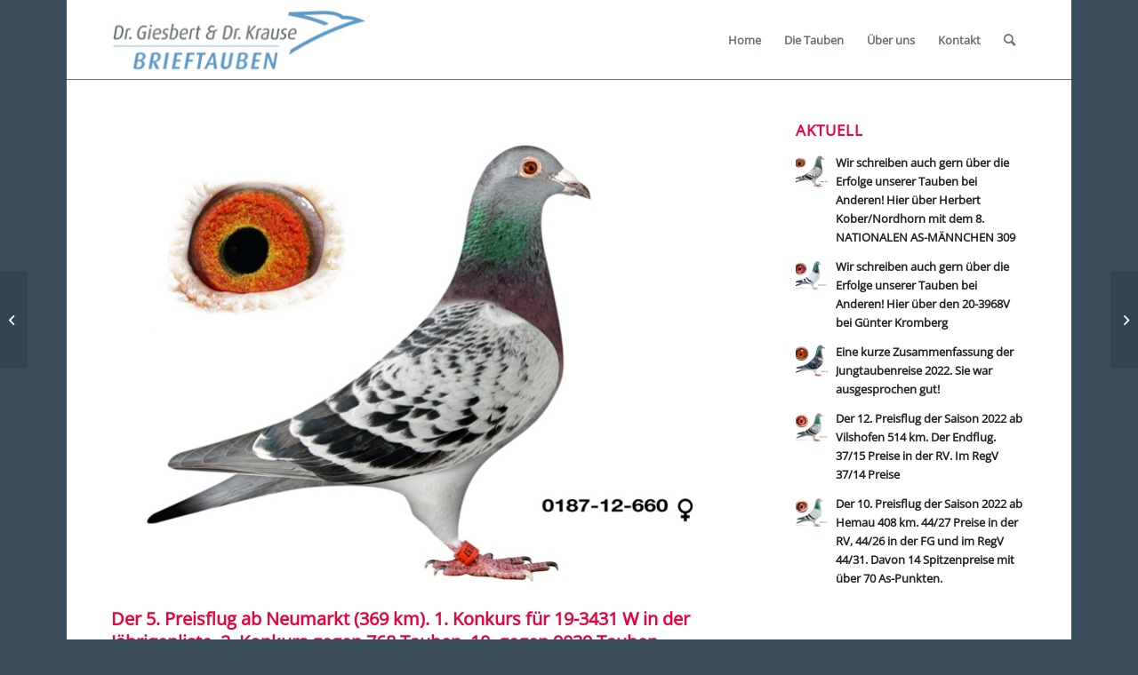

--- FILE ---
content_type: text/html; charset=UTF-8
request_url: https://giesbert-krause-tauben.de/der-5-preisflug-ab-neumarkt-369-km-1-konkurs-fuer-19-3431-w-in-der-jaehrigenliste-2-konkurs-gegen-768-tauben-10-gegen-9039-tauben/
body_size: 13190
content:
<!DOCTYPE html>
<html lang="de" class="html_boxed responsive av-preloader-disabled  html_header_top html_logo_left html_main_nav_header html_menu_right html_custom html_header_sticky html_header_shrinking_disabled html_mobile_menu_phone html_header_searchicon html_content_align_center html_header_unstick_top html_header_stretch_disabled html_minimal_header html_av-submenu-hidden html_av-submenu-display-click html_av-overlay-side html_av-overlay-side-minimal html_av-submenu-clone html_entry_id_3157 av-cookies-no-cookie-consent av-no-preview av-default-lightbox html_text_menu_active av-mobile-menu-switch-default">
<head>
<meta charset="UTF-8" />
<meta name="robots" content="index, follow" />


<!-- mobile setting -->
<meta name="viewport" content="width=device-width, initial-scale=1">

<!-- Scripts/CSS and wp_head hook -->
<title>Der 5. Preisflug ab Neumarkt (369 km). 1. Konkurs für 19-3431 W in der Jährigenliste, 2. Konkurs gegen 768 Tauben, 10. gegen 9039 Tauben.</title>
<meta name='robots' content='max-image-preview:large' />
	<style>img:is([sizes="auto" i], [sizes^="auto," i]) { contain-intrinsic-size: 3000px 1500px }</style>
	<link rel="alternate" type="application/rss+xml" title=" &raquo; Feed" href="https://giesbert-krause-tauben.de/feed/" />
<link rel="alternate" type="application/rss+xml" title=" &raquo; Kommentar-Feed" href="https://giesbert-krause-tauben.de/comments/feed/" />
<script type="text/javascript">
/* <![CDATA[ */
window._wpemojiSettings = {"baseUrl":"https:\/\/s.w.org\/images\/core\/emoji\/16.0.1\/72x72\/","ext":".png","svgUrl":"https:\/\/s.w.org\/images\/core\/emoji\/16.0.1\/svg\/","svgExt":".svg","source":{"concatemoji":"https:\/\/giesbert-krause-tauben.de\/wp-includes\/js\/wp-emoji-release.min.js?ver=bf2e3560904b3372155f49b7e2de3522"}};
/*! This file is auto-generated */
!function(s,n){var o,i,e;function c(e){try{var t={supportTests:e,timestamp:(new Date).valueOf()};sessionStorage.setItem(o,JSON.stringify(t))}catch(e){}}function p(e,t,n){e.clearRect(0,0,e.canvas.width,e.canvas.height),e.fillText(t,0,0);var t=new Uint32Array(e.getImageData(0,0,e.canvas.width,e.canvas.height).data),a=(e.clearRect(0,0,e.canvas.width,e.canvas.height),e.fillText(n,0,0),new Uint32Array(e.getImageData(0,0,e.canvas.width,e.canvas.height).data));return t.every(function(e,t){return e===a[t]})}function u(e,t){e.clearRect(0,0,e.canvas.width,e.canvas.height),e.fillText(t,0,0);for(var n=e.getImageData(16,16,1,1),a=0;a<n.data.length;a++)if(0!==n.data[a])return!1;return!0}function f(e,t,n,a){switch(t){case"flag":return n(e,"\ud83c\udff3\ufe0f\u200d\u26a7\ufe0f","\ud83c\udff3\ufe0f\u200b\u26a7\ufe0f")?!1:!n(e,"\ud83c\udde8\ud83c\uddf6","\ud83c\udde8\u200b\ud83c\uddf6")&&!n(e,"\ud83c\udff4\udb40\udc67\udb40\udc62\udb40\udc65\udb40\udc6e\udb40\udc67\udb40\udc7f","\ud83c\udff4\u200b\udb40\udc67\u200b\udb40\udc62\u200b\udb40\udc65\u200b\udb40\udc6e\u200b\udb40\udc67\u200b\udb40\udc7f");case"emoji":return!a(e,"\ud83e\udedf")}return!1}function g(e,t,n,a){var r="undefined"!=typeof WorkerGlobalScope&&self instanceof WorkerGlobalScope?new OffscreenCanvas(300,150):s.createElement("canvas"),o=r.getContext("2d",{willReadFrequently:!0}),i=(o.textBaseline="top",o.font="600 32px Arial",{});return e.forEach(function(e){i[e]=t(o,e,n,a)}),i}function t(e){var t=s.createElement("script");t.src=e,t.defer=!0,s.head.appendChild(t)}"undefined"!=typeof Promise&&(o="wpEmojiSettingsSupports",i=["flag","emoji"],n.supports={everything:!0,everythingExceptFlag:!0},e=new Promise(function(e){s.addEventListener("DOMContentLoaded",e,{once:!0})}),new Promise(function(t){var n=function(){try{var e=JSON.parse(sessionStorage.getItem(o));if("object"==typeof e&&"number"==typeof e.timestamp&&(new Date).valueOf()<e.timestamp+604800&&"object"==typeof e.supportTests)return e.supportTests}catch(e){}return null}();if(!n){if("undefined"!=typeof Worker&&"undefined"!=typeof OffscreenCanvas&&"undefined"!=typeof URL&&URL.createObjectURL&&"undefined"!=typeof Blob)try{var e="postMessage("+g.toString()+"("+[JSON.stringify(i),f.toString(),p.toString(),u.toString()].join(",")+"));",a=new Blob([e],{type:"text/javascript"}),r=new Worker(URL.createObjectURL(a),{name:"wpTestEmojiSupports"});return void(r.onmessage=function(e){c(n=e.data),r.terminate(),t(n)})}catch(e){}c(n=g(i,f,p,u))}t(n)}).then(function(e){for(var t in e)n.supports[t]=e[t],n.supports.everything=n.supports.everything&&n.supports[t],"flag"!==t&&(n.supports.everythingExceptFlag=n.supports.everythingExceptFlag&&n.supports[t]);n.supports.everythingExceptFlag=n.supports.everythingExceptFlag&&!n.supports.flag,n.DOMReady=!1,n.readyCallback=function(){n.DOMReady=!0}}).then(function(){return e}).then(function(){var e;n.supports.everything||(n.readyCallback(),(e=n.source||{}).concatemoji?t(e.concatemoji):e.wpemoji&&e.twemoji&&(t(e.twemoji),t(e.wpemoji)))}))}((window,document),window._wpemojiSettings);
/* ]]> */
</script>
<style id='wp-emoji-styles-inline-css' type='text/css'>

	img.wp-smiley, img.emoji {
		display: inline !important;
		border: none !important;
		box-shadow: none !important;
		height: 1em !important;
		width: 1em !important;
		margin: 0 0.07em !important;
		vertical-align: -0.1em !important;
		background: none !important;
		padding: 0 !important;
	}
</style>
<link rel='stylesheet' id='wp-block-library-css' href='https://giesbert-krause-tauben.de/wp-includes/css/dist/block-library/style.min.css?ver=bf2e3560904b3372155f49b7e2de3522' type='text/css' media='all' />
<style id='global-styles-inline-css' type='text/css'>
:root{--wp--preset--aspect-ratio--square: 1;--wp--preset--aspect-ratio--4-3: 4/3;--wp--preset--aspect-ratio--3-4: 3/4;--wp--preset--aspect-ratio--3-2: 3/2;--wp--preset--aspect-ratio--2-3: 2/3;--wp--preset--aspect-ratio--16-9: 16/9;--wp--preset--aspect-ratio--9-16: 9/16;--wp--preset--color--black: #000000;--wp--preset--color--cyan-bluish-gray: #abb8c3;--wp--preset--color--white: #ffffff;--wp--preset--color--pale-pink: #f78da7;--wp--preset--color--vivid-red: #cf2e2e;--wp--preset--color--luminous-vivid-orange: #ff6900;--wp--preset--color--luminous-vivid-amber: #fcb900;--wp--preset--color--light-green-cyan: #7bdcb5;--wp--preset--color--vivid-green-cyan: #00d084;--wp--preset--color--pale-cyan-blue: #8ed1fc;--wp--preset--color--vivid-cyan-blue: #0693e3;--wp--preset--color--vivid-purple: #9b51e0;--wp--preset--color--metallic-red: #b02b2c;--wp--preset--color--maximum-yellow-red: #edae44;--wp--preset--color--yellow-sun: #eeee22;--wp--preset--color--palm-leaf: #83a846;--wp--preset--color--aero: #7bb0e7;--wp--preset--color--old-lavender: #745f7e;--wp--preset--color--steel-teal: #5f8789;--wp--preset--color--raspberry-pink: #d65799;--wp--preset--color--medium-turquoise: #4ecac2;--wp--preset--gradient--vivid-cyan-blue-to-vivid-purple: linear-gradient(135deg,rgba(6,147,227,1) 0%,rgb(155,81,224) 100%);--wp--preset--gradient--light-green-cyan-to-vivid-green-cyan: linear-gradient(135deg,rgb(122,220,180) 0%,rgb(0,208,130) 100%);--wp--preset--gradient--luminous-vivid-amber-to-luminous-vivid-orange: linear-gradient(135deg,rgba(252,185,0,1) 0%,rgba(255,105,0,1) 100%);--wp--preset--gradient--luminous-vivid-orange-to-vivid-red: linear-gradient(135deg,rgba(255,105,0,1) 0%,rgb(207,46,46) 100%);--wp--preset--gradient--very-light-gray-to-cyan-bluish-gray: linear-gradient(135deg,rgb(238,238,238) 0%,rgb(169,184,195) 100%);--wp--preset--gradient--cool-to-warm-spectrum: linear-gradient(135deg,rgb(74,234,220) 0%,rgb(151,120,209) 20%,rgb(207,42,186) 40%,rgb(238,44,130) 60%,rgb(251,105,98) 80%,rgb(254,248,76) 100%);--wp--preset--gradient--blush-light-purple: linear-gradient(135deg,rgb(255,206,236) 0%,rgb(152,150,240) 100%);--wp--preset--gradient--blush-bordeaux: linear-gradient(135deg,rgb(254,205,165) 0%,rgb(254,45,45) 50%,rgb(107,0,62) 100%);--wp--preset--gradient--luminous-dusk: linear-gradient(135deg,rgb(255,203,112) 0%,rgb(199,81,192) 50%,rgb(65,88,208) 100%);--wp--preset--gradient--pale-ocean: linear-gradient(135deg,rgb(255,245,203) 0%,rgb(182,227,212) 50%,rgb(51,167,181) 100%);--wp--preset--gradient--electric-grass: linear-gradient(135deg,rgb(202,248,128) 0%,rgb(113,206,126) 100%);--wp--preset--gradient--midnight: linear-gradient(135deg,rgb(2,3,129) 0%,rgb(40,116,252) 100%);--wp--preset--font-size--small: 1rem;--wp--preset--font-size--medium: 1.125rem;--wp--preset--font-size--large: 1.75rem;--wp--preset--font-size--x-large: clamp(1.75rem, 3vw, 2.25rem);--wp--preset--spacing--20: 0.44rem;--wp--preset--spacing--30: 0.67rem;--wp--preset--spacing--40: 1rem;--wp--preset--spacing--50: 1.5rem;--wp--preset--spacing--60: 2.25rem;--wp--preset--spacing--70: 3.38rem;--wp--preset--spacing--80: 5.06rem;--wp--preset--shadow--natural: 6px 6px 9px rgba(0, 0, 0, 0.2);--wp--preset--shadow--deep: 12px 12px 50px rgba(0, 0, 0, 0.4);--wp--preset--shadow--sharp: 6px 6px 0px rgba(0, 0, 0, 0.2);--wp--preset--shadow--outlined: 6px 6px 0px -3px rgba(255, 255, 255, 1), 6px 6px rgba(0, 0, 0, 1);--wp--preset--shadow--crisp: 6px 6px 0px rgba(0, 0, 0, 1);}:root { --wp--style--global--content-size: 800px;--wp--style--global--wide-size: 1130px; }:where(body) { margin: 0; }.wp-site-blocks > .alignleft { float: left; margin-right: 2em; }.wp-site-blocks > .alignright { float: right; margin-left: 2em; }.wp-site-blocks > .aligncenter { justify-content: center; margin-left: auto; margin-right: auto; }:where(.is-layout-flex){gap: 0.5em;}:where(.is-layout-grid){gap: 0.5em;}.is-layout-flow > .alignleft{float: left;margin-inline-start: 0;margin-inline-end: 2em;}.is-layout-flow > .alignright{float: right;margin-inline-start: 2em;margin-inline-end: 0;}.is-layout-flow > .aligncenter{margin-left: auto !important;margin-right: auto !important;}.is-layout-constrained > .alignleft{float: left;margin-inline-start: 0;margin-inline-end: 2em;}.is-layout-constrained > .alignright{float: right;margin-inline-start: 2em;margin-inline-end: 0;}.is-layout-constrained > .aligncenter{margin-left: auto !important;margin-right: auto !important;}.is-layout-constrained > :where(:not(.alignleft):not(.alignright):not(.alignfull)){max-width: var(--wp--style--global--content-size);margin-left: auto !important;margin-right: auto !important;}.is-layout-constrained > .alignwide{max-width: var(--wp--style--global--wide-size);}body .is-layout-flex{display: flex;}.is-layout-flex{flex-wrap: wrap;align-items: center;}.is-layout-flex > :is(*, div){margin: 0;}body .is-layout-grid{display: grid;}.is-layout-grid > :is(*, div){margin: 0;}body{padding-top: 0px;padding-right: 0px;padding-bottom: 0px;padding-left: 0px;}a:where(:not(.wp-element-button)){text-decoration: underline;}:root :where(.wp-element-button, .wp-block-button__link){background-color: #32373c;border-width: 0;color: #fff;font-family: inherit;font-size: inherit;line-height: inherit;padding: calc(0.667em + 2px) calc(1.333em + 2px);text-decoration: none;}.has-black-color{color: var(--wp--preset--color--black) !important;}.has-cyan-bluish-gray-color{color: var(--wp--preset--color--cyan-bluish-gray) !important;}.has-white-color{color: var(--wp--preset--color--white) !important;}.has-pale-pink-color{color: var(--wp--preset--color--pale-pink) !important;}.has-vivid-red-color{color: var(--wp--preset--color--vivid-red) !important;}.has-luminous-vivid-orange-color{color: var(--wp--preset--color--luminous-vivid-orange) !important;}.has-luminous-vivid-amber-color{color: var(--wp--preset--color--luminous-vivid-amber) !important;}.has-light-green-cyan-color{color: var(--wp--preset--color--light-green-cyan) !important;}.has-vivid-green-cyan-color{color: var(--wp--preset--color--vivid-green-cyan) !important;}.has-pale-cyan-blue-color{color: var(--wp--preset--color--pale-cyan-blue) !important;}.has-vivid-cyan-blue-color{color: var(--wp--preset--color--vivid-cyan-blue) !important;}.has-vivid-purple-color{color: var(--wp--preset--color--vivid-purple) !important;}.has-metallic-red-color{color: var(--wp--preset--color--metallic-red) !important;}.has-maximum-yellow-red-color{color: var(--wp--preset--color--maximum-yellow-red) !important;}.has-yellow-sun-color{color: var(--wp--preset--color--yellow-sun) !important;}.has-palm-leaf-color{color: var(--wp--preset--color--palm-leaf) !important;}.has-aero-color{color: var(--wp--preset--color--aero) !important;}.has-old-lavender-color{color: var(--wp--preset--color--old-lavender) !important;}.has-steel-teal-color{color: var(--wp--preset--color--steel-teal) !important;}.has-raspberry-pink-color{color: var(--wp--preset--color--raspberry-pink) !important;}.has-medium-turquoise-color{color: var(--wp--preset--color--medium-turquoise) !important;}.has-black-background-color{background-color: var(--wp--preset--color--black) !important;}.has-cyan-bluish-gray-background-color{background-color: var(--wp--preset--color--cyan-bluish-gray) !important;}.has-white-background-color{background-color: var(--wp--preset--color--white) !important;}.has-pale-pink-background-color{background-color: var(--wp--preset--color--pale-pink) !important;}.has-vivid-red-background-color{background-color: var(--wp--preset--color--vivid-red) !important;}.has-luminous-vivid-orange-background-color{background-color: var(--wp--preset--color--luminous-vivid-orange) !important;}.has-luminous-vivid-amber-background-color{background-color: var(--wp--preset--color--luminous-vivid-amber) !important;}.has-light-green-cyan-background-color{background-color: var(--wp--preset--color--light-green-cyan) !important;}.has-vivid-green-cyan-background-color{background-color: var(--wp--preset--color--vivid-green-cyan) !important;}.has-pale-cyan-blue-background-color{background-color: var(--wp--preset--color--pale-cyan-blue) !important;}.has-vivid-cyan-blue-background-color{background-color: var(--wp--preset--color--vivid-cyan-blue) !important;}.has-vivid-purple-background-color{background-color: var(--wp--preset--color--vivid-purple) !important;}.has-metallic-red-background-color{background-color: var(--wp--preset--color--metallic-red) !important;}.has-maximum-yellow-red-background-color{background-color: var(--wp--preset--color--maximum-yellow-red) !important;}.has-yellow-sun-background-color{background-color: var(--wp--preset--color--yellow-sun) !important;}.has-palm-leaf-background-color{background-color: var(--wp--preset--color--palm-leaf) !important;}.has-aero-background-color{background-color: var(--wp--preset--color--aero) !important;}.has-old-lavender-background-color{background-color: var(--wp--preset--color--old-lavender) !important;}.has-steel-teal-background-color{background-color: var(--wp--preset--color--steel-teal) !important;}.has-raspberry-pink-background-color{background-color: var(--wp--preset--color--raspberry-pink) !important;}.has-medium-turquoise-background-color{background-color: var(--wp--preset--color--medium-turquoise) !important;}.has-black-border-color{border-color: var(--wp--preset--color--black) !important;}.has-cyan-bluish-gray-border-color{border-color: var(--wp--preset--color--cyan-bluish-gray) !important;}.has-white-border-color{border-color: var(--wp--preset--color--white) !important;}.has-pale-pink-border-color{border-color: var(--wp--preset--color--pale-pink) !important;}.has-vivid-red-border-color{border-color: var(--wp--preset--color--vivid-red) !important;}.has-luminous-vivid-orange-border-color{border-color: var(--wp--preset--color--luminous-vivid-orange) !important;}.has-luminous-vivid-amber-border-color{border-color: var(--wp--preset--color--luminous-vivid-amber) !important;}.has-light-green-cyan-border-color{border-color: var(--wp--preset--color--light-green-cyan) !important;}.has-vivid-green-cyan-border-color{border-color: var(--wp--preset--color--vivid-green-cyan) !important;}.has-pale-cyan-blue-border-color{border-color: var(--wp--preset--color--pale-cyan-blue) !important;}.has-vivid-cyan-blue-border-color{border-color: var(--wp--preset--color--vivid-cyan-blue) !important;}.has-vivid-purple-border-color{border-color: var(--wp--preset--color--vivid-purple) !important;}.has-metallic-red-border-color{border-color: var(--wp--preset--color--metallic-red) !important;}.has-maximum-yellow-red-border-color{border-color: var(--wp--preset--color--maximum-yellow-red) !important;}.has-yellow-sun-border-color{border-color: var(--wp--preset--color--yellow-sun) !important;}.has-palm-leaf-border-color{border-color: var(--wp--preset--color--palm-leaf) !important;}.has-aero-border-color{border-color: var(--wp--preset--color--aero) !important;}.has-old-lavender-border-color{border-color: var(--wp--preset--color--old-lavender) !important;}.has-steel-teal-border-color{border-color: var(--wp--preset--color--steel-teal) !important;}.has-raspberry-pink-border-color{border-color: var(--wp--preset--color--raspberry-pink) !important;}.has-medium-turquoise-border-color{border-color: var(--wp--preset--color--medium-turquoise) !important;}.has-vivid-cyan-blue-to-vivid-purple-gradient-background{background: var(--wp--preset--gradient--vivid-cyan-blue-to-vivid-purple) !important;}.has-light-green-cyan-to-vivid-green-cyan-gradient-background{background: var(--wp--preset--gradient--light-green-cyan-to-vivid-green-cyan) !important;}.has-luminous-vivid-amber-to-luminous-vivid-orange-gradient-background{background: var(--wp--preset--gradient--luminous-vivid-amber-to-luminous-vivid-orange) !important;}.has-luminous-vivid-orange-to-vivid-red-gradient-background{background: var(--wp--preset--gradient--luminous-vivid-orange-to-vivid-red) !important;}.has-very-light-gray-to-cyan-bluish-gray-gradient-background{background: var(--wp--preset--gradient--very-light-gray-to-cyan-bluish-gray) !important;}.has-cool-to-warm-spectrum-gradient-background{background: var(--wp--preset--gradient--cool-to-warm-spectrum) !important;}.has-blush-light-purple-gradient-background{background: var(--wp--preset--gradient--blush-light-purple) !important;}.has-blush-bordeaux-gradient-background{background: var(--wp--preset--gradient--blush-bordeaux) !important;}.has-luminous-dusk-gradient-background{background: var(--wp--preset--gradient--luminous-dusk) !important;}.has-pale-ocean-gradient-background{background: var(--wp--preset--gradient--pale-ocean) !important;}.has-electric-grass-gradient-background{background: var(--wp--preset--gradient--electric-grass) !important;}.has-midnight-gradient-background{background: var(--wp--preset--gradient--midnight) !important;}.has-small-font-size{font-size: var(--wp--preset--font-size--small) !important;}.has-medium-font-size{font-size: var(--wp--preset--font-size--medium) !important;}.has-large-font-size{font-size: var(--wp--preset--font-size--large) !important;}.has-x-large-font-size{font-size: var(--wp--preset--font-size--x-large) !important;}
:where(.wp-block-post-template.is-layout-flex){gap: 1.25em;}:where(.wp-block-post-template.is-layout-grid){gap: 1.25em;}
:where(.wp-block-columns.is-layout-flex){gap: 2em;}:where(.wp-block-columns.is-layout-grid){gap: 2em;}
:root :where(.wp-block-pullquote){font-size: 1.5em;line-height: 1.6;}
</style>
<link rel='stylesheet' id='cpsh-shortcodes-css' href='https://giesbert-krause-tauben.de/wp-content/plugins/column-shortcodes/assets/css/shortcodes.css?ver=1.0.1' type='text/css' media='all' />
<link rel='stylesheet' id='tablepress-default-css' href='https://giesbert-krause-tauben.de/wp-content/plugins/tablepress/css/build/default.css?ver=3.2.5' type='text/css' media='all' />
<link rel='stylesheet' id='avia-merged-styles-css' href='https://giesbert-krause-tauben.de/wp-content/uploads/dynamic_avia/avia-merged-styles-e9425c3a0a0240c36fa898f0681883db---6930cbfc8f5a2.css' type='text/css' media='all' />
<script type="text/javascript" src="https://giesbert-krause-tauben.de/wp-includes/js/jquery/jquery.min.js?ver=3.7.1" id="jquery-core-js"></script>
<script type="text/javascript" src="https://giesbert-krause-tauben.de/wp-includes/js/jquery/jquery-migrate.min.js?ver=3.4.1" id="jquery-migrate-js"></script>
<script type="text/javascript" src="https://giesbert-krause-tauben.de/wp-content/uploads/dynamic_avia/avia-head-scripts-a89201e4197a066e6d48dee0aa588220---6930cbfc9e1c4.js" id="avia-head-scripts-js"></script>
<link rel="https://api.w.org/" href="https://giesbert-krause-tauben.de/wp-json/" /><link rel="alternate" title="JSON" type="application/json" href="https://giesbert-krause-tauben.de/wp-json/wp/v2/posts/3157" /><link rel="canonical" href="https://giesbert-krause-tauben.de/der-5-preisflug-ab-neumarkt-369-km-1-konkurs-fuer-19-3431-w-in-der-jaehrigenliste-2-konkurs-gegen-768-tauben-10-gegen-9039-tauben/" />
<link rel="alternate" title="oEmbed (JSON)" type="application/json+oembed" href="https://giesbert-krause-tauben.de/wp-json/oembed/1.0/embed?url=https%3A%2F%2Fgiesbert-krause-tauben.de%2Fder-5-preisflug-ab-neumarkt-369-km-1-konkurs-fuer-19-3431-w-in-der-jaehrigenliste-2-konkurs-gegen-768-tauben-10-gegen-9039-tauben%2F" />
<link rel="alternate" title="oEmbed (XML)" type="text/xml+oembed" href="https://giesbert-krause-tauben.de/wp-json/oembed/1.0/embed?url=https%3A%2F%2Fgiesbert-krause-tauben.de%2Fder-5-preisflug-ab-neumarkt-369-km-1-konkurs-fuer-19-3431-w-in-der-jaehrigenliste-2-konkurs-gegen-768-tauben-10-gegen-9039-tauben%2F&#038;format=xml" />
<!-- Analytics by WP Statistics - https://wp-statistics.com -->
<link rel="profile" href="https://gmpg.org/xfn/11" />
<link rel="alternate" type="application/rss+xml" title=" RSS2 Feed" href="https://giesbert-krause-tauben.de/feed/" />
<link rel="pingback" href="https://giesbert-krause-tauben.de/xmlrpc.php" />

<style type='text/css' media='screen'>
 #top #header_main > .container, #top #header_main > .container .main_menu  .av-main-nav > li > a, #top #header_main #menu-item-shop .cart_dropdown_link{ height:90px; line-height: 90px; }
 .html_top_nav_header .av-logo-container{ height:90px;  }
 .html_header_top.html_header_sticky #top #wrap_all #main{ padding-top:88px; } 
</style>
<!--[if lt IE 9]><script src="https://giesbert-krause-tauben.de/wp-content/themes/krause-giesbert/js/html5shiv.js"></script><![endif]-->
<link rel="icon" href="https://giesbert-krause-tauben.de/wp-content/uploads/2020/04/Taube-Krause-2.jpg" type="image/x-icon">

<!-- To speed up the rendering and to display the site as fast as possible to the user we include some styles and scripts for above the fold content inline -->
<script type="text/javascript">'use strict';var avia_is_mobile=!1;if(/Android|webOS|iPhone|iPad|iPod|BlackBerry|IEMobile|Opera Mini/i.test(navigator.userAgent)&&'ontouchstart' in document.documentElement){avia_is_mobile=!0;document.documentElement.className+=' avia_mobile '}
else{document.documentElement.className+=' avia_desktop '};document.documentElement.className+=' js_active ';(function(){var e=['-webkit-','-moz-','-ms-',''],n='',o=!1,a=!1;for(var t in e){if(e[t]+'transform' in document.documentElement.style){o=!0;n=e[t]+'transform'};if(e[t]+'perspective' in document.documentElement.style){a=!0}};if(o){document.documentElement.className+=' avia_transform '};if(a){document.documentElement.className+=' avia_transform3d '};if(typeof document.getElementsByClassName=='function'&&typeof document.documentElement.getBoundingClientRect=='function'&&avia_is_mobile==!1){if(n&&window.innerHeight>0){setTimeout(function(){var e=0,o={},a=0,t=document.getElementsByClassName('av-parallax'),i=window.pageYOffset||document.documentElement.scrollTop;for(e=0;e<t.length;e++){t[e].style.top='0px';o=t[e].getBoundingClientRect();a=Math.ceil((window.innerHeight+i-o.top)*0.3);t[e].style[n]='translate(0px, '+a+'px)';t[e].style.top='auto';t[e].className+=' enabled-parallax '}},50)}}})();</script>		<style type="text/css" id="wp-custom-css">
			.news-time {
    display: none;
}
.news-thumb {border: none;}
.news-thumb {
padding: 0;
}
.news-thumb img, .news-thumb img {
width: 36px;
height: 36px;
}

#top .av-masonry-entry-title.entry-title {
color: #e5043d !important;
}
.avia_desktop .av-hover-overlay-active .av-masonry-image-container {
    opacity: 0.7;
}
.av-masonry-image-container {padding: 1em;
}
.av-masonry-entry .av-inner-masonry {
    border: 1px solid #6b7074;
}
#top .no_margin.av_one_fifth {
  width: 7%;
}

#top #header_main > .container, #top #header_main > .container .main_menu .av-main-nav > li > a, #top #header_main #menu-item-shop .cart_dropdown_link {
    border-bottom-width: 1px;
    border-bottom-style: solid;
	border-color: #6b7074;
    z-index: 999;
}
#top #wrap_all .header_color h1, #top #wrap_all .header_color h4, #top #wrap_all .header_color h5, #top #wrap_all .header_color h6, #top #wrap_all .main_color h1, #top #wrap_all .main_color h4, #top #wrap_all .main_color h5, #top #wrap_all .main_color h6, #top #wrap_all .alternate_color h1, #top #wrap_all .alternate_color h4, #top #wrap_all .alternate_color h5, #top #wrap_all .alternate_color h6, #top #wrap_all .socket_color h1, #top #wrap_all .socket_color h4, #top #wrap_all .socket_color h5, #top #wrap_all .socket_color h6
{
padding-top: 15px;
}
.content, .sidebar {
    padding-top: 50px;
    padding-bottom: 50px;
}
.template-blog .post-entry-last .post_delimiter {
    padding: 0 0 0 0;
}
#footer {
    padding: 0 0 0 0;
}
.grid-entry .inner-entry { box-shadow: 0px 0px 0px 1px #6b7074 }
.grid-entry {
padding: 8px 8px ;
}
.archive article {
border: 1px solid #ffffff;
}
.small-preview img, .big-preview img {
    border-radius: 0px;
}
.avia-image-container-inner, .avia_image, .av-image-caption-overlay {
    border-radius: 0px;
}
.av-masonry-date, .av-masonry-text-sep, .av-masonry-author {
  display: none;
}		</style>
		<style type="text/css">
		@font-face {font-family: 'entypo-fontello'; font-weight: normal; font-style: normal; font-display: auto;
		src: url('https://giesbert-krause-tauben.de/wp-content/themes/krause-giesbert/config-templatebuilder/avia-template-builder/assets/fonts/entypo-fontello.woff2') format('woff2'),
		url('https://giesbert-krause-tauben.de/wp-content/themes/krause-giesbert/config-templatebuilder/avia-template-builder/assets/fonts/entypo-fontello.woff') format('woff'),
		url('https://giesbert-krause-tauben.de/wp-content/themes/krause-giesbert/config-templatebuilder/avia-template-builder/assets/fonts/entypo-fontello.ttf') format('truetype'),
		url('https://giesbert-krause-tauben.de/wp-content/themes/krause-giesbert/config-templatebuilder/avia-template-builder/assets/fonts/entypo-fontello.svg#entypo-fontello') format('svg'),
		url('https://giesbert-krause-tauben.de/wp-content/themes/krause-giesbert/config-templatebuilder/avia-template-builder/assets/fonts/entypo-fontello.eot'),
		url('https://giesbert-krause-tauben.de/wp-content/themes/krause-giesbert/config-templatebuilder/avia-template-builder/assets/fonts/entypo-fontello.eot?#iefix') format('embedded-opentype');
		} #top .avia-font-entypo-fontello, body .avia-font-entypo-fontello, html body [data-av_iconfont='entypo-fontello']:before{ font-family: 'entypo-fontello'; }
		</style>

<!--
Debugging Info for Theme support: 

Theme: krause-giesbert
Version: 
Installed: krause-giesbert
AviaFramework Version: 5.6
AviaBuilder Version: 5.3
aviaElementManager Version: 1.0.1
ML:128-PU:29-PLA:11
WP:6.8.3
Compress: CSS:all theme files - JS:all theme files
Updates: disabled
PLAu:9
-->
</head>

<body data-rsssl=1 id="top" class="wp-singular post-template-default single single-post postid-3157 single-format-standard wp-theme-krause-giesbert boxed no_sidebar_border rtl_columns av-curtain-numeric open-sans-v29-latin-custom open-sans-v29-latin  post-type-post category-allgemein avia-responsive-images-support" itemscope="itemscope" itemtype="https://schema.org/WebPage" >

	
	<div id='wrap_all'>

	
<header id='header' class='all_colors header_color light_bg_color  av_header_top av_logo_left av_main_nav_header av_menu_right av_custom av_header_sticky av_header_shrinking_disabled av_header_stretch_disabled av_mobile_menu_phone av_header_searchicon av_header_unstick_top av_minimal_header av_bottom_nav_disabled  av_alternate_logo_active av_header_border_disabled' aria-label="Header" data-av_shrink_factor='50' role="banner" itemscope="itemscope" itemtype="https://schema.org/WPHeader" >

		<div  id='header_main' class='container_wrap container_wrap_logo'>

        <div class='container av-logo-container'><div class='inner-container'><span class='logo avia-standard-logo'><a href='https://giesbert-krause-tauben.de/' class='' aria-label="Logo" ><img src="https://giesbert-krause-tauben.de/wp-content/uploads/2020/03/Tauben_Logo_Krause_3103.jpg" height="100" width="300" alt='' title='' /></a></span><nav class='main_menu' data-selectname='Wähle eine Seite'  role="navigation" itemscope="itemscope" itemtype="https://schema.org/SiteNavigationElement" ><div class="avia-menu av-main-nav-wrap"><ul role="menu" class="menu av-main-nav" id="avia-menu"><li role="menuitem" id="menu-item-829" class="menu-item menu-item-type-custom menu-item-object-custom menu-item-home menu-item-top-level menu-item-top-level-1"><a href="https://giesbert-krause-tauben.de" itemprop="url" tabindex="0"><span class="avia-bullet"></span><span class="avia-menu-text">Home</span><span class="avia-menu-fx"><span class="avia-arrow-wrap"><span class="avia-arrow"></span></span></span></a></li>
<li role="menuitem" id="menu-item-1137" class="menu-item menu-item-type-post_type menu-item-object-page menu-item-top-level menu-item-top-level-2"><a href="https://giesbert-krause-tauben.de/brieftauben/" itemprop="url" tabindex="0"><span class="avia-bullet"></span><span class="avia-menu-text">Die Tauben</span><span class="avia-menu-fx"><span class="avia-arrow-wrap"><span class="avia-arrow"></span></span></span></a></li>
<li role="menuitem" id="menu-item-1248" class="menu-item menu-item-type-post_type menu-item-object-page menu-item-top-level menu-item-top-level-3"><a href="https://giesbert-krause-tauben.de/ueber-uns/" itemprop="url" tabindex="0"><span class="avia-bullet"></span><span class="avia-menu-text">Über uns</span><span class="avia-menu-fx"><span class="avia-arrow-wrap"><span class="avia-arrow"></span></span></span></a></li>
<li role="menuitem" id="menu-item-1245" class="menu-item menu-item-type-post_type menu-item-object-page menu-item-top-level menu-item-top-level-4"><a href="https://giesbert-krause-tauben.de/kontakt/" itemprop="url" tabindex="0"><span class="avia-bullet"></span><span class="avia-menu-text">Kontakt</span><span class="avia-menu-fx"><span class="avia-arrow-wrap"><span class="avia-arrow"></span></span></span></a></li>
<li id="menu-item-search" class="noMobile menu-item menu-item-search-dropdown menu-item-avia-special" role="menuitem"><a aria-label="Suche" href="?s=" rel="nofollow" data-avia-search-tooltip="
&lt;search&gt;
	&lt;form role=&quot;search&quot; action=&quot;https://giesbert-krause-tauben.de/&quot; id=&quot;searchform&quot; method=&quot;get&quot; class=&quot;&quot;&gt;
		&lt;div&gt;
			&lt;input type=&quot;submit&quot; value=&quot;&quot; id=&quot;searchsubmit&quot; class=&quot;button avia-font-entypo-fontello&quot; title=&quot;Enter at least 3 characters to show search results in a dropdown or click to route to search result page to show all results&quot; /&gt;
			&lt;input type=&quot;search&quot; id=&quot;s&quot; name=&quot;s&quot; value=&quot;&quot; aria-label=&#039;Suche&#039; placeholder=&#039;Suche&#039; required /&gt;
					&lt;/div&gt;
	&lt;/form&gt;
&lt;/search&gt;
" aria-hidden='false' data-av_icon='' data-av_iconfont='entypo-fontello'><span class="avia_hidden_link_text">Suche</span></a></li><li class="av-burger-menu-main menu-item-avia-special av-small-burger-icon" role="menuitem">
	        			<a href="#" aria-label="Menü" aria-hidden="false">
							<span class="av-hamburger av-hamburger--spin av-js-hamburger">
								<span class="av-hamburger-box">
						          <span class="av-hamburger-inner"></span>
						          <strong>Menü</strong>
								</span>
							</span>
							<span class="avia_hidden_link_text">Menü</span>
						</a>
	        		   </li></ul></div></nav></div> </div> 
		<!-- end container_wrap-->
		</div>
<div class="header_bg"></div>
<!-- end header -->
</header>

	<div id='main' class='all_colors' data-scroll-offset='88'>

	
		<div class='container_wrap container_wrap_first main_color sidebar_right'>

			<div class='container template-blog template-single-blog '>

				<main class='content units av-content-small alpha  av-blog-meta-author-disabled av-blog-meta-comments-disabled av-blog-meta-category-disabled av-blog-meta-date-disabled av-blog-meta-html-info-disabled av-blog-meta-tag-disabled av-main-single'  role="main" itemscope="itemscope" itemtype="https://schema.org/Blog" >

					<article class="post-entry post-entry-type-standard post-entry-3157 post-loop-1 post-parity-odd post-entry-last single-big with-slider post-3157 post type-post status-publish format-standard has-post-thumbnail hentry category-allgemein"  itemscope="itemscope" itemtype="https://schema.org/BlogPosting" itemprop="blogPost" ><div class="big-preview single-big"  itemprop="image" itemscope="itemscope" itemtype="https://schema.org/ImageObject" ><a href="https://giesbert-krause-tauben.de/wp-content/uploads/2020/06/00187-12-660-W-news.jpg" data-srcset="https://giesbert-krause-tauben.de/wp-content/uploads/2020/06/00187-12-660-W-news.jpg 670w, https://giesbert-krause-tauben.de/wp-content/uploads/2020/06/00187-12-660-W-news-300x246.jpg 300w" data-sizes="(max-width: 670px) 100vw, 670px"  title="00187-12-660 W_Grossmutter_19-3431 W" ><img loading="lazy" width="414" height="321" src="https://giesbert-krause-tauben.de/wp-content/uploads/2020/06/00187-12-660-W-news-670x520.jpg" class="wp-image-3174 avia-img-lazy-loading-3174 attachment-entry_with_sidebar size-entry_with_sidebar wp-post-image" alt="" decoding="async" /></a></div><div class="blog-meta"></div><div class='entry-content-wrapper clearfix standard-content'><header class="entry-content-header" aria-label="Post: Der 5. Preisflug ab Neumarkt (369 km). 1. Konkurs für 19-3431 W in der Jährigenliste, 2. Konkurs gegen 768 Tauben, 10. gegen 9039 Tauben."><h1 class='post-title entry-title '  itemprop="headline" >Der 5. Preisflug ab Neumarkt (369 km). 1. Konkurs für 19-3431 W in der Jährigenliste, 2. Konkurs gegen 768 Tauben, 10. gegen 9039 Tauben.<span class="post-format-icon minor-meta"></span></h1><span class="post-meta-infos"></span></header><div class="entry-content"  itemprop="text" ><p>Ansteigende Temperaturen, drohende Gewitter, wenig Wind. Also Bedingungen, die schwierige Flüge verursachen.</p>
<p>So war es auch. Bei der &#8222;Uhrenabgabe&#8220; fehlten überall noch etliche Tauben. Zum Glück scheinen die Verluste aber überschaubar geblieben zu sein.</p>
<p><strong>Die Ergebnisse:</strong></p>
<p>80/54 Preise in der RV gegen 768 Tauben. 25 Tauben &gt;70 Asspunkte. Die ersten platzieren sich wieder ganz vorne mit einem 2.,  4., 7., 8., 9., 10., 12., 13., 14., 15., 16., 28.<br />
80/55 Preise in der FG gegen 3850 Tauben. 24 Tauben mit einem Spitzenpreis über 70 Asspunkten. Belegt werden die Positionen 9., 22., 46., 47., 49., 50., 65., 67., 68., 69., 82.<br />
80/59 Preise im RegV gegen 9039 Tauben. 29 Tauben schaffen mehr als 72 Asspunkte. Die Spitzenpreise 10., 35., 81., 82., 84., 89.</p>
<p><strong>Die Tauben:</strong></p>
<p><a href="https://giesbert-krause-tauben.de/?post_type=portfolio&amp;p=2707&amp;preview=true" target="_blank" rel="noopener"><span style="color: #e5043d;">19-3431 W</span></a>: Ihre Bilanz bisher mit 10/8 Preisen sehr gut. In der laufenden Saison mit 5/5 makellos. Davon viermal Spitze mit &gt;86 Asspunkten. Ihre Eltern 17-2512 V x 17-2489 W sind sommerjunge Nachwuchstauben aus den Erfolgspaaren <a href="https://giesbert-krause-tauben.de/portfolio-item/00187-12-695-v-junger-bauer/" target="_blank" rel="noopener"><span style="color: #e5043d;">Junger Bauer</span></a> x <a href="https://giesbert-krause-tauben.de/portfolio-item/versuche00187-12-660-w-adele-slogantext/" target="_blank" rel="noopener"><span style="color: #e5043d;">Adéle</span></a> und der Assverpaarung <a href="https://giesbert-krause-tauben.de/portfolio-item/00187-12-747-v-unser-bester-aller-zeiten/" target="_blank" rel="noopener"><span style="color: #e5043d;">12-747</span></a> x <a href="https://giesbert-krause-tauben.de/portfolio-item/00187-12-773-w-14-as-weibchen-auf-bundesebene/" target="_blank" rel="noopener"><span style="color: #e5043d;">12-773</span></a>.</p>
<p><a href="https://giesbert-krause-tauben.de/?post_type=portfolio&amp;p=2961&amp;preview=true" target="_blank" rel="noopener"><span style="color: #e5043d;">18-3039 W</span></a>: Eine Minute später wird die 1. Konkursgewinnerin des Vorwochenendes registriert und belegt in der RV den 4. Platz, im Regionalverband gegen 9039 Tauben den 35. Ihre Mutter <a href="https://giesbert-krause-tauben.de/portfolio-item/00187-15-1808-w-slogantext/?preview_id=1962&amp;preview_nonce=630bc94e0f&amp;_thumbnail_id=1979&amp;preview=true" target="_blank" rel="noopener"><span style="color: #e5043d;">15-1808 W</span></a> ist ebenfalls eine Tochter aus Junger Bauer x Adéle.</p>
<p><a href="https://giesbert-krause-tauben.de/portfolio-item/00187-18-3281-w/?preview_id=3019&amp;preview_nonce=bbfd7418df&amp;_thumbnail_id=3021&amp;preview=true" target="_blank" rel="noopener"><span style="color: #e5043d;">18-3281 W</span></a>: Im vergangenen Jahr schon Spitzenpreise, u.a. einen 2. (10. im Regionalverband gegen 6717 Tauben), 18., 22., 31. Auch in diesem Jahr gehört sie mit einem 7., 16., 52., 77. (&gt;70 Asspunkte) zu unseren Besten. Als Tochter des Stammvogels Apollo mit dem Weibchen &#8222;Jane&#8220; B-250 der Gebr. Herbots kann sie Qualität nicht verleugnen.</p>
<p><a href="https://giesbert-krause-tauben.de/portfolio-item/00187-18-3050-w-slongantext/" target="_blank" rel="noopener"><span style="color: #e5043d;">18-3050 W</span></a>: Bisher 5/5 mit 4 Preisen &gt;74 Asspunkten. Auch über sie haben wir schon berichtet, in ihren Eltern finden sich die Stammpaare <a href="https://giesbert-krause-tauben.de/portfolio-item/08872-9-2235-v-stammvogel-enkel-olympiade-03-x-wonderaske-enkel-426-x-blauw-kampiontje/" target="_blank" rel="noopener"><span style="color: #e5043d;">2235</span></a> x Mitu und Apollo x 1090.</p>
<p><a href="https://giesbert-krause-tauben.de/?post_type=portfolio&amp;p=3052&amp;preview=true" target="_blank" rel="noopener"><span style="color: #e5043d;">18-3012 W</span></a>: Tochter Stammpaar <a href="https://giesbert-krause-tauben.de/portfolio-item/00187-11-540-v-er-kam-zu-unserem-glueck-sofort-auf-den-zuchtschlag/" target="_blank" rel="noopener"><span style="color: #e5043d;">11-540</span></a> x <a href="https://giesbert-krause-tauben.de/portfolio-item/00187-11-701-w-weibchen-des-stammpaares-540-x-701/" target="_blank" rel="noopener"><span style="color: #e5043d;">11-701</span></a>. 22/18 Preise ihre Gesamtbilanz, davon 9 Spitzenpreise.</p>
<p><a href="https://giesbert-krause-tauben.de/portfolio-item/00187-17-2665-w-tochter-stammpaar-09-2234-x-b-220-tochter-orel/?preview=true" target="_blank" rel="noopener"><span style="color: #e5043d;">17-2665 W</span></a>: Tochter Stammpaar 2234 x Tochter Orel B-220 (Chris Debacker). Schon 2018 war sie mit 13/12 Preisen und 919 Asspunkten eine unserer Besten. In der aktuellen Saison 5/5 und ein 10. und 11. Konkurs. Der aktuell 10. in der RV ist der 89. im RegV gegen 9039 Tauben. Das ist Spitze!</p>
<p><a href="https://giesbert-krause-tauben.de/?post_type=portfolio&amp;p=3051&amp;preview=true" target="_blank" rel="noopener"><span style="color: #e5043d;">19-3403 W</span></a>: 5 Minuten nach der 19-3431 W, die den 1. Konkurs der Jährigen erringt, &#8222;reicht es&#8220; bei ihr immer noch zu einem 4. Platz. Auch ein Zcichen für den anspruchsvollen Flug, besonders für die Jährigen. Ihre Mutter <a href="https://giesbert-krause-tauben.de/portfolio-item/00187-15-1654-w/?preview=true" target="_blank" rel="noopener"><span style="color: #e5043d;">15-1654 W</span></a> gehört zu unseren beständigsten Weibchen, die Liste ihrer Spitzenpreise auf den weiten Flügen ist beachtlich. Ihr Vater stammt aus Assen (<a href="https://giesbert-krause-tauben.de/portfolio-item/00187-12-764-v-sohn-stammpaar-apollo-x-1090-super-in-reise-und-zucht/" target="_blank" rel="noopener"><span style="color: #e5043d;">764</span></a> x <a href="https://giesbert-krause-tauben.de/portfolio-item/00187-11-552-w-42-as-weibchen-auf-bundesebene/" target="_blank" rel="noopener"><span style="color: #e5043d;">552</span></a> (42. Assweibchen auf BUNDESEBENE).</p>
<p><a href="https://giesbert-krause-tauben.de/?post_type=portfolio&amp;p=3161&amp;preview=true" target="_blank" rel="noopener"><span style="color: #e5043d;">19-3421 W</span></a>: Ihre Bilanz in 2020 ist mit 5/5 und viermal Spitze makellos. Tochter Stammvogel <a href="https://giesbert-krause-tauben.de/portfolio-item/00187-11-540-v-er-kam-zu-unserem-glueck-sofort-auf-den-zuchtschlag/" target="_blank" rel="noopener"><span style="color: #e5043d;">11-540 </span></a>mit einem jungen Weibchen <a href="https://giesbert-krause-tauben.de/?post_type=portfolio&amp;p=3170&amp;preview=true" target="_blank" rel="noopener"><span style="color: #e5043d;">18-3109 W</span></a> aus der Verpaarung unserer Asse 12-747 x 12-773.</p>
<p><a href="https://giesbert-krause-tauben.de/portfolio-item/00187-17-3220-regionalflugsiegerin/" target="_blank" rel="noopener"><span style="color: #e5043d;">18-3220 W</span></a>: Unsere Regionalflugsiegerin von Regensburg 439 km (2019). Gezogen aus einer Schwester 11-540 V (aus Porthos x 2094) und einem Vogel von Chris Hebberecht, dem Champ B-244</p>
<p><a href="https://giesbert-krause-tauben.de/?post_type=portfolio&amp;p=3027&amp;preview=true" target="_blank" rel="noopener"><span style="color: #e5043d;">19-3424 W</span></a>: Unsere zehnte Taube, wieder ein jähriges Weibchen, belegt in der Jährigenkonkurrenz den 6. Platz. Bisher 5/5, viermal Spitze mit 10., 15., 19., 35. (RV-Gesamtliste). Vater ist unser Ass 12-747 mit einer jungen Täubin aus, wie könnte es anders sein, 11-540 x 11-701.</p>
</div><footer class="entry-footer"><div class='av-social-sharing-box av-social-sharing-box-default av-social-sharing-box-fullwidth'></div></footer><div class='post_delimiter'></div></div><div class="post_author_timeline"></div><span class='hidden'>
				<span class='av-structured-data'  itemprop="image" itemscope="itemscope" itemtype="https://schema.org/ImageObject" >
						<span itemprop='url'>https://giesbert-krause-tauben.de/wp-content/uploads/2020/06/00187-12-660-W-news.jpg</span>
						<span itemprop='height'>549</span>
						<span itemprop='width'>670</span>
				</span>
				<span class='av-structured-data'  itemprop="publisher" itemtype="https://schema.org/Organization" itemscope="itemscope" >
						<span itemprop='name'>krauseb</span>
						<span itemprop='logo' itemscope itemtype='https://schema.org/ImageObject'>
							<span itemprop='url'>https://giesbert-krause-tauben.de/wp-content/uploads/2020/03/Tauben_Logo_Krause_3103.jpg</span>
						</span>
				</span><span class='av-structured-data'  itemprop="author" itemscope="itemscope" itemtype="https://schema.org/Person" ><span itemprop='name'>krauseb</span></span><span class='av-structured-data'  itemprop="datePublished" datetime="2020-06-14T19:03:36+02:00" >2020-06-14 19:03:36</span><span class='av-structured-data'  itemprop="dateModified" itemtype="https://schema.org/dateModified" >2020-06-14 19:03:36</span><span class='av-structured-data'  itemprop="mainEntityOfPage" itemtype="https://schema.org/mainEntityOfPage" ><span itemprop='name'>Der 5. Preisflug ab Neumarkt (369 km). 1. Konkurs für 19-3431 W in der Jährigenliste, 2. Konkurs gegen 768 Tauben, 10. gegen 9039 Tauben.</span></span></span></article><div class='single-big'></div>


<div class='comment-entry post-entry'>


</div>

				<!--end content-->
				</main>

				<aside class='sidebar sidebar_right   alpha units' aria-label="Sidebar"  role="complementary" itemscope="itemscope" itemtype="https://schema.org/WPSideBar" ><div class="inner_sidebar extralight-border"><section id="newsbox-3" class="widget clearfix avia-widget-container newsbox"><h3 class="widgettitle">Aktuell</h3><ul class="news-wrap image_size_widget"><li class="news-content post-format-standard"><div class="news-link"><a class='news-thumb ' title="Read: Wir schreiben auch gern über die Erfolge unserer Tauben bei Anderen! Hier über Herbert Kober/Nordhorn mit dem 8. NATIONALEN AS-MÄNNCHEN 309" href="https://giesbert-krause-tauben.de/wir-schreiben-auch-gern-ueber-die-erfolge-unserer-tauben-bei-anderen/"><img width="36" height="36" src="https://giesbert-krause-tauben.de/wp-content/uploads/2020/05/0187-11-552-W-wk-36x36.jpg" class="wp-image-2844 avia-img-lazy-loading-2844 attachment-widget size-widget wp-post-image" alt="" decoding="async" loading="lazy" srcset="https://giesbert-krause-tauben.de/wp-content/uploads/2020/05/0187-11-552-W-wk-36x36.jpg 36w, https://giesbert-krause-tauben.de/wp-content/uploads/2020/05/0187-11-552-W-wk-80x80.jpg 80w, https://giesbert-krause-tauben.de/wp-content/uploads/2020/05/0187-11-552-W-wk-180x180.jpg 180w" sizes="auto, (max-width: 36px) 100vw, 36px" /></a><div class="news-headline"><a class='news-title' title="Read: Wir schreiben auch gern über die Erfolge unserer Tauben bei Anderen! Hier über Herbert Kober/Nordhorn mit dem 8. NATIONALEN AS-MÄNNCHEN 309" href="https://giesbert-krause-tauben.de/wir-schreiben-auch-gern-ueber-die-erfolge-unserer-tauben-bei-anderen/">Wir schreiben auch gern über die Erfolge unserer Tauben bei Anderen! Hier über Herbert Kober/Nordhorn mit dem 8. NATIONALEN AS-MÄNNCHEN 309</a><span class="news-time">17. Oktober 2022 - 16:32</span></div></div></li><li class="news-content post-format-standard"><div class="news-link"><a class='news-thumb ' title="Read: Wir schreiben auch gern über die Erfolge unserer Tauben bei Anderen! Hier über den 20-3968V bei Günter Kromberg" href="https://giesbert-krause-tauben.de/wir-schreiben-auch-gern-ueber-die-erfolge-unserer-tauben-bei-anderen-hier-ueber-den-20-3968v-bei-guenter-kromberg/"><img width="36" height="36" src="https://giesbert-krause-tauben.de/wp-content/uploads/2020/05/08872-09-2235-V-36x36.jpg" class="wp-image-4237 avia-img-lazy-loading-4237 attachment-widget size-widget wp-post-image" alt="" decoding="async" loading="lazy" srcset="https://giesbert-krause-tauben.de/wp-content/uploads/2020/05/08872-09-2235-V-36x36.jpg 36w, https://giesbert-krause-tauben.de/wp-content/uploads/2020/05/08872-09-2235-V-80x80.jpg 80w, https://giesbert-krause-tauben.de/wp-content/uploads/2020/05/08872-09-2235-V-180x180.jpg 180w" sizes="auto, (max-width: 36px) 100vw, 36px" /></a><div class="news-headline"><a class='news-title' title="Read: Wir schreiben auch gern über die Erfolge unserer Tauben bei Anderen! Hier über den 20-3968V bei Günter Kromberg" href="https://giesbert-krause-tauben.de/wir-schreiben-auch-gern-ueber-die-erfolge-unserer-tauben-bei-anderen-hier-ueber-den-20-3968v-bei-guenter-kromberg/">Wir schreiben auch gern über die Erfolge unserer Tauben bei Anderen! Hier über den 20-3968V bei Günter Kromberg</a><span class="news-time">13. Dezember 2022 - 19:36</span></div></div></li><li class="news-content post-format-standard"><div class="news-link"><a class='news-thumb ' title="Read: Eine kurze Zusammenfassung der Jungtaubenreise 2022. Sie war ausgesprochen gut!" href="https://giesbert-krause-tauben.de/eine-kurze-zusammenfassung-der-jungtaubenreise-2022-sie-war-ausgesprochen-gut/"><img width="36" height="36" src="https://giesbert-krause-tauben.de/wp-content/uploads/2020/05/00187-17-2663-W-wk-36x36.jpg" class="wp-image-2725 avia-img-lazy-loading-2725 attachment-widget size-widget wp-post-image" alt="" decoding="async" loading="lazy" srcset="https://giesbert-krause-tauben.de/wp-content/uploads/2020/05/00187-17-2663-W-wk-36x36.jpg 36w, https://giesbert-krause-tauben.de/wp-content/uploads/2020/05/00187-17-2663-W-wk-80x80.jpg 80w, https://giesbert-krause-tauben.de/wp-content/uploads/2020/05/00187-17-2663-W-wk-180x180.jpg 180w" sizes="auto, (max-width: 36px) 100vw, 36px" /></a><div class="news-headline"><a class='news-title' title="Read: Eine kurze Zusammenfassung der Jungtaubenreise 2022. Sie war ausgesprochen gut!" href="https://giesbert-krause-tauben.de/eine-kurze-zusammenfassung-der-jungtaubenreise-2022-sie-war-ausgesprochen-gut/">Eine kurze Zusammenfassung der Jungtaubenreise 2022. Sie war ausgesprochen gut!</a><span class="news-time">8. Oktober 2022 - 16:51</span></div></div></li><li class="news-content post-format-standard"><div class="news-link"><a class='news-thumb ' title="Read: Der 12. Preisflug der Saison 2022 ab Vilshofen 514 km. Der Endflug. 37/15 Preise in der RV. Im RegV 37/14 Preise" href="https://giesbert-krause-tauben.de/der-12-preisflug-der-saison-2022-ab-vilshofen-514-km-der-endflug-37-15-preise-in-der-rv-im-regv-37-14-preise/"><img width="36" height="36" src="https://giesbert-krause-tauben.de/wp-content/uploads/2020/10/DV0187-19-3441-W-36x36.jpg" class="wp-image-4370 avia-img-lazy-loading-4370 attachment-widget size-widget wp-post-image" alt="" decoding="async" loading="lazy" srcset="https://giesbert-krause-tauben.de/wp-content/uploads/2020/10/DV0187-19-3441-W-36x36.jpg 36w, https://giesbert-krause-tauben.de/wp-content/uploads/2020/10/DV0187-19-3441-W-80x80.jpg 80w, https://giesbert-krause-tauben.de/wp-content/uploads/2020/10/DV0187-19-3441-W-180x180.jpg 180w" sizes="auto, (max-width: 36px) 100vw, 36px" /></a><div class="news-headline"><a class='news-title' title="Read: Der 12. Preisflug der Saison 2022 ab Vilshofen 514 km. Der Endflug. 37/15 Preise in der RV. Im RegV 37/14 Preise" href="https://giesbert-krause-tauben.de/der-12-preisflug-der-saison-2022-ab-vilshofen-514-km-der-endflug-37-15-preise-in-der-rv-im-regv-37-14-preise/">Der 12. Preisflug der Saison 2022 ab Vilshofen 514 km. Der Endflug. 37/15 Preise in der RV. Im RegV 37/14 Preise</a><span class="news-time">8. Oktober 2022 - 8:36</span></div></div></li><li class="news-content post-format-standard"><div class="news-link"><a class='news-thumb ' title="Read: Der 10. Preisflug der Saison 2022 ab Hemau 408 km. 44/27 Preise in der RV, 44/26 in der FG und im RegV 44/31. Davon 14 Spitzenpreise mit über 70 As-Punkten." href="https://giesbert-krause-tauben.de/der-10-preisflug-der-saison-2022-ab-hemau-408-km-44-27-preise-in-der-rv-44-26-in-der-fg-und-im-regv-44-31-davon-14-spitzenpreise-mit-ueber-70-as-punkten/"><img width="36" height="36" src="https://giesbert-krause-tauben.de/wp-content/uploads/2020/10/DV0187-20-3719-W-36x36.jpg" class="wp-image-4354 avia-img-lazy-loading-4354 attachment-widget size-widget wp-post-image" alt="" decoding="async" loading="lazy" srcset="https://giesbert-krause-tauben.de/wp-content/uploads/2020/10/DV0187-20-3719-W-36x36.jpg 36w, https://giesbert-krause-tauben.de/wp-content/uploads/2020/10/DV0187-20-3719-W-80x80.jpg 80w, https://giesbert-krause-tauben.de/wp-content/uploads/2020/10/DV0187-20-3719-W-180x180.jpg 180w" sizes="auto, (max-width: 36px) 100vw, 36px" /></a><div class="news-headline"><a class='news-title' title="Read: Der 10. Preisflug der Saison 2022 ab Hemau 408 km. 44/27 Preise in der RV, 44/26 in der FG und im RegV 44/31. Davon 14 Spitzenpreise mit über 70 As-Punkten." href="https://giesbert-krause-tauben.de/der-10-preisflug-der-saison-2022-ab-hemau-408-km-44-27-preise-in-der-rv-44-26-in-der-fg-und-im-regv-44-31-davon-14-spitzenpreise-mit-ueber-70-as-punkten/">Der 10. Preisflug der Saison 2022 ab Hemau 408 km. 44/27 Preise in der RV, 44/26 in der FG und im RegV 44/31. Davon 14 Spitzenpreise mit über 70 As-Punkten.</a><span class="news-time">7. Oktober 2022 - 19:11</span></div></div></li></ul><span class="seperator extralight-border"></span></section><section id="search-3" class="widget clearfix widget_search"><h3 class="widgettitle">Suche</h3>
<search>
	<form action="https://giesbert-krause-tauben.de/" id="searchform" method="get" class="av_disable_ajax_search">
		<div>
			<input type="submit" value="" id="searchsubmit" class="button avia-font-entypo-fontello" title="Click to start search" />
			<input type="search" id="s" name="s" value="" aria-label='Suche' placeholder='Suche' required />
					</div>
	</form>
</search>
<span class="seperator extralight-border"></span></section><section id="annual_archive_widget-2" class="widget clearfix Annual_Archive_Widget"><h3 class="widgettitle">Archiv</h3>		<ul>
			<li><a href='https://giesbert-krause-tauben.de/2022/'>2022</a></li>
	<li><a href='https://giesbert-krause-tauben.de/2021/'>2021</a></li>
	<li><a href='https://giesbert-krause-tauben.de/2020/'>2020</a></li>
	<li><a href='https://giesbert-krause-tauben.de/2019/'>2019</a></li>
		</ul>
		<span class="seperator extralight-border"></span></section></div></aside>
			</div><!--end container-->

		</div><!-- close default .container_wrap element -->

				<div class='container_wrap footer_color' id='footer'>

					<div class='container'>

						<div class='flex_column av_one_half  first el_before_av_one_half'><section id="text-2" class="widget clearfix widget_text"><h3 class="widgettitle">Kontakt</h3>			<div class="textwidget"><p>Dr. Burkhard Krause<br />
Mühlenstraße 29a<br />
59439 Holzwickede<br />
Tel.: <a title="Dr. Burkhard Krause anrufen" href="tel:+49230114153">02301-14153</a><br />
E-Mail: <a href="&#109;&#x61;&#105;&#x6c;t&#111;&#x3a;&#105;&#x6e;f&#x6f;&#64;&#103;&#x69;&#101;&#x73;b&#x65;&#x72;&#116;&#x2d;k&#x72;a&#117;&#x73;&#101;&#x2d;t&#x61;u&#98;&#x65;&#110;&#x2e;d&#101;">&#x69;&#x6e;&#102;o&#x40;&#x67;&#x69;&#101;s&#x62;&#x65;&#x72;&#116;-&#x6b;&#x72;&#x61;&#117;s&#x65;&#x2d;&#x74;&#97;u&#x62;&#x65;&#x6e;&#46;d&#x65;</a></p>
</div>
		<span class="seperator extralight-border"></span></section></div><div class='flex_column av_one_half  el_after_av_one_half el_before_av_one_half '><section id="newsbox-2" class="widget clearfix avia-widget-container newsbox"><h3 class="widgettitle">Aktuell</h3><ul class="news-wrap image_size_widget"><li class="news-content post-format-standard"><div class="news-link"><a class='news-thumb ' title="Read: Wir schreiben auch gern über die Erfolge unserer Tauben bei Anderen! Hier über Herbert Kober/Nordhorn mit dem 8. NATIONALEN AS-MÄNNCHEN 309" href="https://giesbert-krause-tauben.de/wir-schreiben-auch-gern-ueber-die-erfolge-unserer-tauben-bei-anderen/"><img width="36" height="36" src="https://giesbert-krause-tauben.de/wp-content/uploads/2020/05/0187-11-552-W-wk-36x36.jpg" class="wp-image-2844 avia-img-lazy-loading-2844 attachment-widget size-widget wp-post-image" alt="" decoding="async" loading="lazy" srcset="https://giesbert-krause-tauben.de/wp-content/uploads/2020/05/0187-11-552-W-wk-36x36.jpg 36w, https://giesbert-krause-tauben.de/wp-content/uploads/2020/05/0187-11-552-W-wk-80x80.jpg 80w, https://giesbert-krause-tauben.de/wp-content/uploads/2020/05/0187-11-552-W-wk-180x180.jpg 180w" sizes="auto, (max-width: 36px) 100vw, 36px" /></a><div class="news-headline"><a class='news-title' title="Read: Wir schreiben auch gern über die Erfolge unserer Tauben bei Anderen! Hier über Herbert Kober/Nordhorn mit dem 8. NATIONALEN AS-MÄNNCHEN 309" href="https://giesbert-krause-tauben.de/wir-schreiben-auch-gern-ueber-die-erfolge-unserer-tauben-bei-anderen/">Wir schreiben auch gern über die Erfolge unserer Tauben bei Anderen! Hier über Herbert Kober/Nordhorn mit dem 8. NATIONALEN AS-MÄNNCHEN 309</a><span class="news-time">17. Oktober 2022 - 16:32</span></div></div></li><li class="news-content post-format-standard"><div class="news-link"><a class='news-thumb ' title="Read: Wir schreiben auch gern über die Erfolge unserer Tauben bei Anderen! Hier über den 20-3968V bei Günter Kromberg" href="https://giesbert-krause-tauben.de/wir-schreiben-auch-gern-ueber-die-erfolge-unserer-tauben-bei-anderen-hier-ueber-den-20-3968v-bei-guenter-kromberg/"><img width="36" height="36" src="https://giesbert-krause-tauben.de/wp-content/uploads/2020/05/08872-09-2235-V-36x36.jpg" class="wp-image-4237 avia-img-lazy-loading-4237 attachment-widget size-widget wp-post-image" alt="" decoding="async" loading="lazy" srcset="https://giesbert-krause-tauben.de/wp-content/uploads/2020/05/08872-09-2235-V-36x36.jpg 36w, https://giesbert-krause-tauben.de/wp-content/uploads/2020/05/08872-09-2235-V-80x80.jpg 80w, https://giesbert-krause-tauben.de/wp-content/uploads/2020/05/08872-09-2235-V-180x180.jpg 180w" sizes="auto, (max-width: 36px) 100vw, 36px" /></a><div class="news-headline"><a class='news-title' title="Read: Wir schreiben auch gern über die Erfolge unserer Tauben bei Anderen! Hier über den 20-3968V bei Günter Kromberg" href="https://giesbert-krause-tauben.de/wir-schreiben-auch-gern-ueber-die-erfolge-unserer-tauben-bei-anderen-hier-ueber-den-20-3968v-bei-guenter-kromberg/">Wir schreiben auch gern über die Erfolge unserer Tauben bei Anderen! Hier über den 20-3968V bei Günter Kromberg</a><span class="news-time">13. Dezember 2022 - 19:36</span></div></div></li><li class="news-content post-format-standard"><div class="news-link"><a class='news-thumb ' title="Read: Eine kurze Zusammenfassung der Jungtaubenreise 2022. Sie war ausgesprochen gut!" href="https://giesbert-krause-tauben.de/eine-kurze-zusammenfassung-der-jungtaubenreise-2022-sie-war-ausgesprochen-gut/"><img width="36" height="36" src="https://giesbert-krause-tauben.de/wp-content/uploads/2020/05/00187-17-2663-W-wk-36x36.jpg" class="wp-image-2725 avia-img-lazy-loading-2725 attachment-widget size-widget wp-post-image" alt="" decoding="async" loading="lazy" srcset="https://giesbert-krause-tauben.de/wp-content/uploads/2020/05/00187-17-2663-W-wk-36x36.jpg 36w, https://giesbert-krause-tauben.de/wp-content/uploads/2020/05/00187-17-2663-W-wk-80x80.jpg 80w, https://giesbert-krause-tauben.de/wp-content/uploads/2020/05/00187-17-2663-W-wk-180x180.jpg 180w" sizes="auto, (max-width: 36px) 100vw, 36px" /></a><div class="news-headline"><a class='news-title' title="Read: Eine kurze Zusammenfassung der Jungtaubenreise 2022. Sie war ausgesprochen gut!" href="https://giesbert-krause-tauben.de/eine-kurze-zusammenfassung-der-jungtaubenreise-2022-sie-war-ausgesprochen-gut/">Eine kurze Zusammenfassung der Jungtaubenreise 2022. Sie war ausgesprochen gut!</a><span class="news-time">8. Oktober 2022 - 16:51</span></div></div></li></ul><span class="seperator extralight-border"></span></section></div>
					</div>

				<!-- ####### END FOOTER CONTAINER ####### -->
				</div>

	

	
				<footer class='container_wrap socket_color' id='socket'  role="contentinfo" itemscope="itemscope" itemtype="https://schema.org/WPFooter" aria-label="Copyright and company info" >
                    <div class='container'>

                        <span class='copyright'>© Dr. Giesbert & Dr. Krause Brieftauben | <a href="/impressum">Impressum</a> | <a href="/datenschutzerklaerung">Datenschutz</a></span>

                        
                    </div>

	            <!-- ####### END SOCKET CONTAINER ####### -->
				</footer>


					<!-- end main -->
		</div>

		<a class='avia-post-nav avia-post-prev with-image' href='https://giesbert-krause-tauben.de/4-preisflug-ab-schweinfurt-255-km-liefert-mit-80-60-preisen-und-dem-1-2-3-4-6-11-ein-ueberragendes-ergebnis-auch-bei-den-jaehrigen-1-10-13/' ><span class="label iconfont" aria-hidden='true' data-av_icon='' data-av_iconfont='entypo-fontello'></span><span class="entry-info-wrap"><span class="entry-info"><span class='entry-title'>4. Preisflug ab Schweinfurt (255 km) liefert mit 80/60 Preisen und dem 1., 2.,...</span><span class='entry-image'><img width="80" height="80" src="https://giesbert-krause-tauben.de/wp-content/uploads/2020/06/3039-News-1-80x80.jpg" class="wp-image-3090 avia-img-lazy-loading-3090 attachment-thumbnail size-thumbnail wp-post-image" alt="" decoding="async" loading="lazy" srcset="https://giesbert-krause-tauben.de/wp-content/uploads/2020/06/3039-News-1-80x80.jpg 80w, https://giesbert-krause-tauben.de/wp-content/uploads/2020/06/3039-News-1-36x36.jpg 36w, https://giesbert-krause-tauben.de/wp-content/uploads/2020/06/3039-News-1-180x180.jpg 180w" sizes="auto, (max-width: 80px) 100vw, 80px" /></span></span></span></a><a class='avia-post-nav avia-post-next with-image' href='https://giesbert-krause-tauben.de/was-machen-denn-die-jaehrigen/' ><span class="label iconfont" aria-hidden='true' data-av_icon='' data-av_iconfont='entypo-fontello'></span><span class="entry-info-wrap"><span class="entry-info"><span class='entry-image'><img width="80" height="80" src="https://giesbert-krause-tauben.de/wp-content/uploads/2019/12/news1-1-80x80.jpg" class="wp-image-529 avia-img-lazy-loading-529 attachment-thumbnail size-thumbnail wp-post-image" alt="" decoding="async" loading="lazy" srcset="https://giesbert-krause-tauben.de/wp-content/uploads/2019/12/news1-1-80x80.jpg 80w, https://giesbert-krause-tauben.de/wp-content/uploads/2019/12/news1-1-36x36.jpg 36w, https://giesbert-krause-tauben.de/wp-content/uploads/2019/12/news1-1-180x180.jpg 180w" sizes="auto, (max-width: 80px) 100vw, 80px" /></span><span class='entry-title'>Was machen denn die Jährigen?</span></span></span></a><!-- end wrap_all --></div>

<a href='#top' title='Nach oben scrollen' id='scroll-top-link' aria-hidden='true' data-av_icon='' data-av_iconfont='entypo-fontello' tabindex='-1'><span class="avia_hidden_link_text">Nach oben scrollen</span></a>

<div id="fb-root"></div>

<script type="speculationrules">
{"prefetch":[{"source":"document","where":{"and":[{"href_matches":"\/*"},{"not":{"href_matches":["\/wp-*.php","\/wp-admin\/*","\/wp-content\/uploads\/*","\/wp-content\/*","\/wp-content\/plugins\/*","\/wp-content\/themes\/krause-giesbert\/*","\/*\\?(.+)"]}},{"not":{"selector_matches":"a[rel~=\"nofollow\"]"}},{"not":{"selector_matches":".no-prefetch, .no-prefetch a"}}]},"eagerness":"conservative"}]}
</script>

 <script type='text/javascript'>
 /* <![CDATA[ */  
var avia_framework_globals = avia_framework_globals || {};
    avia_framework_globals.frameworkUrl = 'https://giesbert-krause-tauben.de/wp-content/themes/krause-giesbert/framework/';
    avia_framework_globals.installedAt = 'https://giesbert-krause-tauben.de/wp-content/themes/krause-giesbert/';
    avia_framework_globals.ajaxurl = 'https://giesbert-krause-tauben.de/wp-admin/admin-ajax.php';
/* ]]> */ 
</script>
 
 <script type="text/javascript" src="https://giesbert-krause-tauben.de/wp-content/uploads/dynamic_avia/avia-footer-scripts-c5937414c132f4a4a812ed959618d0c3---6930cbfcf205d.js" id="avia-footer-scripts-js"></script>
</body>
</html>
